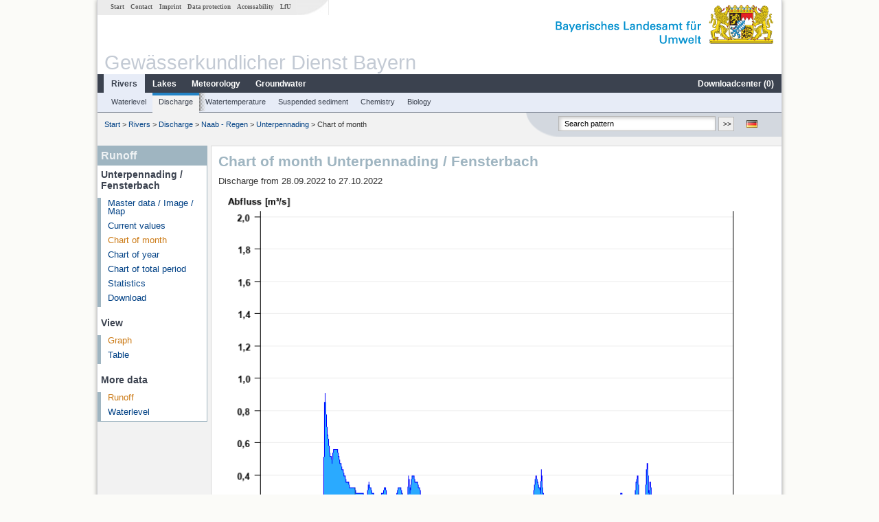

--- FILE ---
content_type: text/html; charset=utf-8
request_url: https://www.gkd.bayern.de/en/rivers/discharge/naab_regen/unterpennading-14513009/month-values?addhr=hr_hq&beginn=28.09.2022&ende=27.10.2022
body_size: 3995
content:
<!DOCTYPE html>
<html lang="en">
<head>
    <meta charset="utf-8">
    <meta http-equiv="X-UA-Compatible" content="IE=edge">
    <meta name="viewport" content="width=device-width, initial-scale=1">
    <title>Runoff: Chart of month Unterpennading / Fensterbach</title>
    <link href="https://www.gkd.bayern.de/css/style.20231129.css" rel="stylesheet">
    <link href="https://media.gkd.bayern.de/js/jquery-ui-1.13.2/jquery-ui.min.css" rel="stylesheet">
    <link rel="icon" href="https://www.gkd.bayern.de/favicon.ico">
    <link rel="canonical" href="https://www.gkd.bayern.de/en/rivers/discharge/naab_regen/unterpennading-14513009/month-values" />
    <meta name="description" content=""><meta name="keywords" content="Gewässerkundlicher Dienst,Bayern,Messdaten,Gewässerkunde,Download,Abfluss,Grundwasser,Grundwasserstand,Niederschlag,Wassertemperatur,Fluss,See,Gewaesser,Wasserstand,GKD,Gewässerchemie"><meta name="robots" content="index, follow"><link href="https://media.gkd.bayern.de/js/jquery-ui-1.13.2/jquery-ui.min.css" rel="stylesheet"><script src="https://media.gkd.bayern.de/js/jquery-3.7.0/jquery.min.js"></script><script src="https://media.gkd.bayern.de/js/jquery/jquery.maphilight.min.js"></script></head>

<body>
<a title="#" name="top"></a>
<div id="center" class="wide">
    <div id="kopf">
        <div id="schriftzug">
            <div id="navi_meta"><ul><li class=""><a href="https://www.gkd.bayern.de/en/" title="Start" id="Start">Start</a></li><li class=" append_mobile"><a href="https://www.gkd.bayern.de/en/contact" title="Contact" id="Contact">Contact</a></li><li class=" append_mobile"><a href="https://www.gkd.bayern.de/en/imprint" title="Imprint" id="Imprint">Imprint</a></li><li class=" append_mobile"><a href="https://www.gkd.bayern.de/en/privacy" title="Data protection" id="Data protection">Data protection</a></li><li class=""><a href="https://www.gkd.bayern.de/en/barrierefreiheit" title="Accessability" id="Accessability">Accessability</a></li><li class=""><a href="https://www.lfu.bayern.de/" target="_blank" id="LfU">LfU</a></li></ul></div>
            <div id="lfu"><img src="https://www.gkd.bayern.de/images/layout/schriftzug_l.png" alt="Bayerisches Landesamt f&uuml;r Umwelt"></div>
        </div>
        <div id="kopfgrafik">Gewässerkundlicher Dienst Bayern</div>
        <div id="navi_horizontal_container">
            <div id="navi_horizontal">
                <ul><li class="active"><a href="https://www.gkd.bayern.de/en/rivers" class="active" id="Rivers">Rivers</a><ul class="hide"><li class=""><a href="https://www.gkd.bayern.de/en/rivers/waterlevel" id="Waterlevel">Waterlevel</a></li><li class=""><a href="https://www.gkd.bayern.de/en/rivers/discharge" id="Discharge">Discharge</a></li><li class=""><a href="https://www.gkd.bayern.de/en/rivers/watertemperature" id="Watertemperature">Watertemperature</a></li><li class=""><a href="https://www.gkd.bayern.de/en/rivers/suspended-sediment" id="Suspended sediment">Suspended sediment</a></li><li class=""><a href="https://www.gkd.bayern.de/en/rivers/chemistry" id="Chemistry">Chemistry</a></li><li class=""><a href="https://www.gkd.bayern.de/en/rivers/biology" id="Biology">Biology</a></li></ul></li><li class=""><a href="https://www.gkd.bayern.de/en/lakes" id="Lakes">Lakes</a><ul class="hide"><li class=""><a href="https://www.gkd.bayern.de/en/lakes/waterlevel" id="Waterlevel">Waterlevel</a></li><li class=""><a href="https://www.gkd.bayern.de/en/lakes/watertemperature" id="Watertemperature">Watertemperature</a></li><li class=""><a href="https://www.gkd.bayern.de/en/lakes/chemistry" id="Chemistry">Chemistry</a></li><li class=""><a href="https://www.gkd.bayern.de/en/lakes/biology" id="Biology">Biology</a></li></ul></li><li class=""><a href="https://www.gkd.bayern.de/en/meteo" id="Meteorology">Meteorology</a><ul class="hide"><li class=""><a href="https://www.gkd.bayern.de/en/meteo/precipitation" id="Precipitation">Precipitation</a></li><li class=""><a href="https://www.gkd.bayern.de/en/meteo/snow" id="Snow">Snow</a></li><li class=""><a href="https://www.gkd.bayern.de/en/meteo/air-temperature" id="Air temperature">Air temperature</a></li><li class=""><a href="https://www.gkd.bayern.de/en/meteo/air-moisture" id="Air moisture">Air moisture</a></li><li class=""><a href="https://www.gkd.bayern.de/en/meteo/wind" id="Wind">Wind</a></li><li class=""><a href="https://www.gkd.bayern.de/en/meteo/global-radiation" id="Global radiation">Global radiation</a></li><li class=""><a href="https://www.gkd.bayern.de/en/meteo/air-pressure" id="Air pressure">Air pressure</a></li></ul></li><li class=""><a href="https://www.gkd.bayern.de/en/groundwater" id="Groundwater">Groundwater</a><ul class="hide"><li class=""><a href="https://www.gkd.bayern.de/en/groundwater/upper-layer" id="Waterlevel of upper layer">Waterlevel of upper layer</a></li><li class=""><a href="https://www.gkd.bayern.de/en/groundwater/deeper-layer" id="Waterlevel of deep layer">Waterlevel of deep layer</a></li><li class=""><a href="https://www.gkd.bayern.de/en/groundwater/flow-of-springs" id="Flow of springs">Flow of springs</a></li><li class=""><a href="https://www.gkd.bayern.de/en/groundwater/temperature-of-springs" id="Temperature of springs">Temperature of springs</a></li><li class=""><a href="https://www.gkd.bayern.de/en/groundwater/chemistry" id="Chemistry">Chemistry</a></li></ul></li><li class=" float_right"><a href="https://www.gkd.bayern.de/en/downloadcenter" id="downloadcenter">Downloadcenter (<span class="downloadanz">0</span>)</a><ul class="hide"><li class=""><a href="https://www.gkd.bayern.de/en/downloadcenter" id="Download basket">Download basket</a></li><li class=""><a href="https://www.gkd.bayern.de/en/downloadcenter/wizard" id="Measuring point selection">Measuring point selection</a></li></ul></li></ul>            </div>

            <div id="navi_horizontal_sub">
                <ul><li class=""><a href="https://www.gkd.bayern.de/en/rivers/waterlevel" id="Waterlevel">Waterlevel</a></li><li class="active"><a href="https://www.gkd.bayern.de/en/rivers/discharge" class="active" id="Discharge">Discharge</a></li><li class=""><a href="https://www.gkd.bayern.de/en/rivers/watertemperature" id="Watertemperature">Watertemperature</a></li><li class=""><a href="https://www.gkd.bayern.de/en/rivers/suspended-sediment" id="Suspended sediment">Suspended sediment</a></li><li class=""><a href="https://www.gkd.bayern.de/en/rivers/chemistry" id="Chemistry">Chemistry</a></li><li class=""><a href="https://www.gkd.bayern.de/en/rivers/biology" id="Biology">Biology</a></li></ul>            </div>
        </div>
    </div>

    <div id="content">
        <div id="surfpfad">
            <ul>
                <li><a href="https://www.gkd.bayern.de/en/">Start</a> &gt;</li><li> <a href="https://www.gkd.bayern.de/en/rivers">Rivers</a> &gt;</li><li> <a href="https://www.gkd.bayern.de/en/rivers/discharge">Discharge</a> &gt;</li><li> <a href="https://www.gkd.bayern.de/en/rivers/discharge/naab_regen">Naab - Regen</a> &gt;</li><li> <a href="https://www.gkd.bayern.de/en/rivers/discharge/naab_regen/unterpennading-14513009">Unterpennading</a> &gt;</li><li> Chart of month</li>
            </ul>

            <div id="kopfsymbole">
                <ul style="padding-left:15px;">
                    <li><a id="translatePage" href="https://www.gkd.bayern.de/de/fluesse/abfluss/naab_regen/unterpennading-14513009/monatswerte"><img alt="Deutsche Version" title="Deutsche Version" src="https://www.gkd.bayern.de/images/symbole/de.png" /></a></li>                </ul>
                <form action="https://www.gkd.bayern.de/en/search" method="get" name="searchform">
                    <input onclick="if(this.value=='Search pattern') this.value='';" type="text" name="suche" id="q"
                           value="Search pattern" size="18" maxlength="128"/>
                    <input type="submit" id="submit" value="&gt;&gt;"/>
                </form>
            </div>
            <!--/UdmComment-->

            <!-- id = surfpfad -->
        </div>
        <!-- Janus Header End -->


        <div id="navi_links_3c"><div class="row"><div class="col">
<div class="header">Runoff</div>
<h4 style="margin: 5px 0 5px 5px">Unterpennading / Fensterbach</h4>
<ul><li><a class="" href="https://www.gkd.bayern.de/en/rivers/discharge/naab_regen/unterpennading-14513009">Master data / Image / Map</a></li>
<li><a class="" href="https://www.gkd.bayern.de/en/rivers/discharge/naab_regen/unterpennading-14513009/current-values">Current values</a></li>
<li><a class="active" href="https://www.gkd.bayern.de/en/rivers/discharge/naab_regen/unterpennading-14513009/month-values">Chart of month</a></li>
<li><a class="" href="https://www.gkd.bayern.de/en/rivers/discharge/naab_regen/unterpennading-14513009/year-figures">Chart of year</a></li>
<li><a class="" href="https://www.gkd.bayern.de/en/rivers/discharge/naab_regen/unterpennading-14513009/total-period">Chart of total period</a></li>
<li><a class="" href="https://www.gkd.bayern.de/en/rivers/discharge/naab_regen/unterpennading-14513009/statistics">Statistics</a></li><li><a class="" href="https://www.gkd.bayern.de/en/rivers/discharge/naab_regen/unterpennading-14513009/download">Download</a></li>
</ul><h4 style="margin: 15px 0 5px 5px">View</h4><ul><li><a href="https://www.gkd.bayern.de/en/rivers/discharge/naab_regen/unterpennading-14513009/month-values?beginn=28.09.2022&ende=27.10.2022" class="active">Graph</a></li><li><a href="https://www.gkd.bayern.de/en/rivers/discharge/naab_regen/unterpennading-14513009/month-values/table?beginn=28.09.2022&ende=27.10.2022">Table</a></li></ul><h4 style="margin: 15px 0 5px 5px">More data</h4><ul><li><a href="https://www.gkd.bayern.de/en/rivers/discharge/naab_regen/unterpennading-14513009/month-values" class="active">Runoff</a></li><li><a href="https://www.gkd.bayern.de/en/rivers/waterlevel/naab_regen/unterpennading-14513009/month-values">Waterlevel</a></li></ul></div></div></div>        <div id="content_3c" class="col_left"><div class="row">
	<div class="heading"><h1>Chart of month Unterpennading / Fensterbach</h1></div>
	<div class="col">Discharge from 28.09.2022 to 27.10.2022<div id="warten"><div class="loading-container"><span class="loading-spinner"></span></div></div><br><br><img src="https://www.gkd.bayern.de/webservices/graphik.php?statnr=14513009&thema=gkd.ezw&wert=abfluss.hr_hq&begin=28.09.2022&end=27.10.2022&vhs=false" alt="" class="imgloader" rel="warten" width=100% />Für diesen Pegel sind keine Jährlichkeiten hinterlegt.<div align="center" style="padding-top: 10px">Linien: <a href="https://www.gkd.bayern.de/en/rivers/discharge/naab_regen/unterpennading-14513009/month-values?addhr=keineLinien&beginn=28.09.2022&ende=27.10.2022">keine</a>&nbsp;|&nbsp;<a href="https://www.gkd.bayern.de/en/rivers/discharge/naab_regen/unterpennading-14513009/month-values?addhr=hr_hw&beginn=28.09.2022&ende=27.10.2022">Hauptwerte</a>&nbsp;|&nbsp;<a href="https://www.gkd.bayern.de/en/rivers/discharge/naab_regen/unterpennading-14513009/month-values?addhr=hr_hw_so&beginn=28.09.2022&ende=27.10.2022">-Sommer</a>&nbsp;|&nbsp;<a href="https://www.gkd.bayern.de/en/rivers/discharge/naab_regen/unterpennading-14513009/month-values?addhr=hr_hw_wi&beginn=28.09.2022&ende=27.10.2022">-Winter</a>&nbsp;|&nbsp;<strong><a href="https://www.gkd.bayern.de/en/rivers/discharge/naab_regen/unterpennading-14513009/month-values?addhr=hr_hq&beginn=28.09.2022&ende=27.10.2022">Jährlichkeiten</a></strong>&nbsp;|&nbsp;<a href="https://www.gkd.bayern.de/en/rivers/discharge/naab_regen/unterpennading-14513009/month-values?addhr=hr_q_hist&beginn=28.09.2022&ende=27.10.2022">historische Ereignisse</a></div><div align="center" style="margin: 15px 0"><strong><a href="https://www.gkd.bayern.de/en/rivers/discharge/naab_regen/unterpennading-14513009/month-values?addhr=hr_hq&beginn=28.08.2022&ende=27.09.2022">previous time period &lt;&lt</a></strong>&nbsp;&nbsp;<strong><a href="https://www.gkd.bayern.de/en/rivers/discharge/naab_regen/unterpennading-14513009/month-values?addhr=hr_hq&beginn=28.10.2022&ende=27.11.2022">&gt;&gt; next time period</a></strong></div><form  class="datepicker" action="https://www.gkd.bayern.de/en/rivers/discharge/naab_regen/unterpennading-14513009/month-values" method="GET"><input type="hidden" name="zr" value="monat"><input type="hidden" name="addhr" value="hr_hq"><div class="datepicker-element"><label class="datepicker-label" for="beginn">Begin</label><input type="text" id="beginn" class="datepicker-input" name="beginn" value="28.09.2022" /></div><div class="datepicker-element"><label class="datepicker-label" for="ende">End</label><input type="text" id="ende" class="datepicker-input" name="ende" value="27.10.2022" /></div><input id="datepicker-submit" type="submit" title="send request" value="✔️" /></form><table  class="tblsort"><caption>Discharge from 28.09.2022 to 27.10.2022</caption><thead><tr><th  data-sorter="shortDate">Date</th><th  class="center sorter-numberSorter">Runoff [m³/s]</th></tr></thead><tbody><tr  class="row"><td >28.10.2022 00:45</td><td  class="center">0.144</td></tr><tr  class="row2"><td >28.10.2022 00:30</td><td  class="center">0.144</td></tr><tr  class="row"><td >28.10.2022 00:15</td><td  class="center">0.144</td></tr><tr  class="row2"><td >28.10.2022 00:00</td><td  class="center">0.144</td></tr><tr  class="row"><td >27.10.2022 23:45</td><td  class="center">0.144</td></tr><tr  class="row2"><td >27.10.2022 23:30</td><td  class="center">0.144</td></tr><tr  class="row"><td >27.10.2022 23:15</td><td  class="center">0.144</td></tr><tr  class="static"><td  colspan="2"><img src="https://www.gkd.bayern.de/images/symbole/link_intern.gif" width="18" height="12" alt="Symbol"><a href="https://www.gkd.bayern.de/en/rivers/discharge/naab_regen/unterpennading-14513009/month-values/table?beginn=28.09.2022&ende=27.10.2022&addhr=hr_hq" title="Link intern">more data</a></td></tr></tbody></table></div></div></div>        
        <div id="footer">
            <a href="#top" title="To the top"><img alt="To the top"
                                                                   src="https://www.gkd.bayern.de/images/symbole/top.gif"
                                                                   width="12" height="12"/></a>
            <br/>
            <hr/>
            <div id="seitenabschluss">&copy; Bayerisches Landesamt für Umwelt 2026</div>
        </div>
        <!-- id = content -->
    </div>
    <!-- id = center -->
</div>

<script>var lfu_thema="gkd",lfu_rubrik="fluesse",lfu_produkt="abfluss",lfu_lang="en",burl="https://www.gkd.bayern.de/",shurl="https://www.gkd.bayern.de/files/",murl="https://media.gkd.bayern.de/",wsurl="https://www.gkd.bayern.de/webservices/";window.jQuery || document.write('<script src="https://www.gkd.bayern.de/js/plugins/jquery-3.7.0.min.js"><\/script>');</script><!--[if lt IE 9]><script src="https://media.gkd.bayern.de/js/es5-shim-4.5.15/es5-shim.min.js"></script><![endif]--><script type="text/javascript">var _paq = _paq || [];
                        _paq.push(['setSessionCookieTimeout', timeoutInSeconds=0]); _paq.push(['setVisitorCookieTimeout', timeoutInSeconds=7200]); _paq.push(['trackPageView']);
                        _paq.push(['enableLinkTracking']);(function() {var u="https://www.piwik.bayern.de/piwik/";_paq.push(['setTrackerUrl', u+'piwik.php']);
                        _paq.push(['setSiteId', 216]); var d=document, g=d.createElement('script'), s=d.getElementsByTagName('script')[0];
                        g.type='text/javascript'; g.async=true; g.defer=true; g.src=u+'piwik.js'; s.parentNode.insertBefore(g,s); })();</script><script src="https://www.gkd.bayern.de/js/lfu/script.20251126.js"></script><script src="https://media.gkd.bayern.de/js/jquery-ui-1.13.2/jquery-ui.min.js"></script><script src="https://media.gkd.bayern.de/js/tablesorter-2.31.3/dist/js/jquery.tablesorter.min.js"></script><script src="https://media.gkd.bayern.de/js/tablesorter-2.31.3/dist/js/jquery.tablesorter.customparser.js"></script><script src="https://media.gkd.bayern.de/js/tablesorter-2.31.3/dist/js/widgets/widget-stickyHeaders.min.js"></script><script src="https://media.gkd.bayern.de/js/tablesorter-2.31.3/dist/js/widgets/widget-staticRow.min.js"></script><script> $(function() {
$( "#beginn" ).datepicker({
changeMonth: true,
changeYear: true,
dateFormat: "dd.mm.yy",
maxDate: "+0D",
monthNamesShort: ["Jan","Feb","Mär","Apr","Mai","Jun","Jul","Aug","Sep","Okt","Nov","Dez"],
prevText: "<Zurück",
nextText: "Vor>",
showOn: "focus",
onClose: function( selectedDate ) {
	$( "#ende" ).datepicker( "option", "minDate", selectedDate );
}
}).on("keydown", function(e){
    if (e.which == 13) {
        $(this).closest("form").submit();
    }
});
$( "#ende" ).datepicker({
changeMonth: true,
changeYear: true,
dateFormat: "dd.mm.yy",
maxDate: "+0D",
monthNamesShort: ["Jan","Feb","Mär","Apr","Mai","Jun","Jul","Aug","Sep","Okt","Nov","Dez"],
prevText: "<Zurück",
nextText: "Vor>",
showOn: "focus",
buttonText: "Datum auswählen",
onClose: function( selectedDate ) {
	$( "#beginn" ).datepicker( "option", "maxDate", selectedDate );
}
}).on("keydown", function(e){
    if (e.which == 13) {
        $(this).closest("form").submit();
    }
});
});</script><!-- Matomo Image Tracker-->
			<noscript>
			<img src="https://www.piwik.bayern.de/piwik/piwik.php?idsite=216" style="border:0" alt="" />
			</noscript></body>
</html>